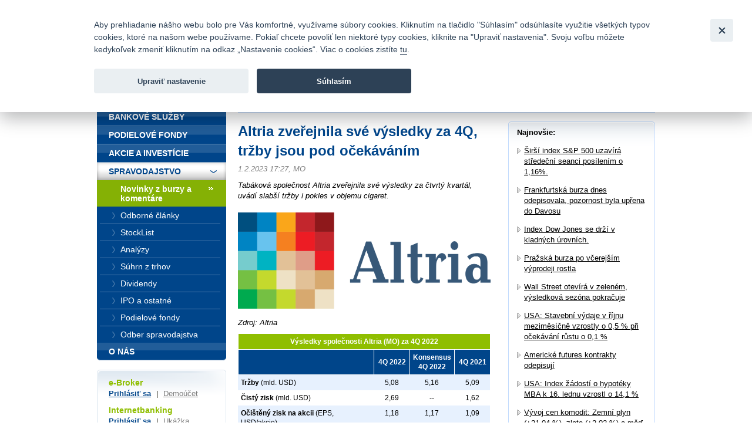

--- FILE ---
content_type: text/html; charset=UTF-8
request_url: https://www.fio.sk/spravodajstvo/novinky-z-burzy-komentare/277897-altria-zverejnila-sve-vysledky-za-4q-trzby-jsou-pod-ocekavanim
body_size: 23668
content:
<!DOCTYPE html>
<html xmlns="http://www.w3.org/1999/xhtml" xml:lang="cs" lang="cs">
<head>
    <base href="https://www.fio.sk/"/>
    <meta http-equiv="content-type" content="text/html; charset=utf-8"/>
    <meta http-equiv="content-language" content="cs"/>
    <title>Altria zveřejnila své výsledky za 4Q, tržby jsou pod očekáváním | Fio banka</title>
            <meta name="description" content="Tabáková společnost Altria zveřejnila své výsledky za čtvrtý kvartál, uvádí slabší tržby i pokles v objemu cigaret."/>
                                <meta property="og:title" content="Altria zveřejnila své výsledky za 4Q, tržby jsou pod očekáváním | Fio banka" />
                    <meta property="og:description" content="Tabáková společnost Altria zveřejnila své výsledky za čtvrtý kvartál, uvádí slabší tržby i pokles v objemu cigaret." />
                    <meta property="og:type" content="article" />
                    <meta name="twitter:card" content="summary_large_image">
                    <meta property="og:image" content="https://www.fio.cz/docs/web_pics/altria_logo.png" />
                    <meta property="og:image:width" content="2359" />
                    <meta property="og:image:height" content="898" />
                    <meta property="og:url" content="https://www.fio.sk/spravodajstvo/novinky-z-burzy-komentare/277897-altria-zverejnila-sve-vysledky-za-4q-trzby-jsou-pod-ocekavanim" />
                    <meta name="twitter:site" content="@FIO_banka">
            
    <link rel="icon" type="image/png" sizes="16x16" href="/gfx/favicons/favicon-16x16.png">
    <link rel="icon" type="image/png" sizes="32x32" href="/gfx/favicons/favicon-32x32.png">
    <link rel="apple-touch-icon" sizes="180x180" href="/gfx/favicons/apple-touch-icon.png">


	<link rel="stylesheet" type="text/css" href="/css/fio.css?10062024" media="screen,projection"/>
	<link rel="stylesheet" type="text/css" href="/css/fio-print.css" media="print"/>
	<link rel="stylesheet" href="/css/fa/all.min.css">
	<!--[if lt IE 8]>
	<link rel="stylesheet" type="text/css" href="/css/fio-msie.css" media="screen,projection,tv"/>	<![endif]-->

                
    <script type="text/javascript" src="/js/lib/jquery-3.6.4.min.js?15132024"></script>

        
        
    <script type="text/javascript" src="/js/common.js?15132024"></script>
                            

            <!-- Google Tag Manager -->
            <noscript>
                <iframe src="//www.googletagmanager.com/ns.html?id=GTM-PHDL42" height="0" width="0"
                        style="display:none;visibility:hidden"></iframe>
            </noscript>
            <script src="/js/GTM_start.js?15132024"></script>
            <script src="/js/GTM_sk.js?15132024"></script>
            <!-- End Google Tag Manager -->
        
                    </head>

<body data-lng="3">
<div id="page">
    


<div id="headline">
    <div class="lang">
					                <strong>Slovensky</strong>
						                <span class="sep">|</span>
								                <a href="/news/market-news-and-commentary?lng=4">
					English
                </a>
								    </div>

    <div class="menu">
        		<a href="/o-nas/kontakty">Kontakty</a>
        
                <span class="sep">|</span>
		<a href="/o-nas/manualy-dokumenty-cenniky/cenniky-sadzobniky">Cenník</a>
        
                <span class="sep">|</span>
		<a href="/o-nas/kariera">Kariéra</a>
        
                <span class="sep">|</span>
		<a href="/o-nas/napiste-nam">Napíšte nám</a>
        
                <span class="sep">|</span>
        <a href="/o-nas/faq">Časté otázky</a>
        
        
                <span class="sep">|</span>
        <a href="/bezpecnost">Bezpečnosť</a>
            </div>
</div>
<div id="headphone">
	Infomail: <big>fio@fio.sk</big>
</div>

<div class="cleaner"><hr /></div>

<div id="header">
    <div class="inner">

		
		            <div class="logo">
				
                <strong>
                    <a href="">
						Fio banka<span>&nbsp;</span>
                    </a>
                </strong>
            </div>
		
        <div class="motto">
            <div class="in">
				Fio banka sa zameriava na poskytovanie bežných bankových <br> služieb bez poplatkov a investícií do cenných papierov.
            </div>
        </div>
                    <div class="search">
                <form action="/vyhladavanie">
                    <div>
                        <span class="input"><input type="text" id="q" name="q" class="text"/></span>
                        <input type="image" src="./gfx/search-button.gif" class="imgbutton" name="SearchB" />
                    </div>
                </form>
            </div>
        
        <div class="cleaner"><hr /></div>
    </div>
</div>

<div id="content">    

    
    
	
<div class="crumbs">
  <div>
  	<a href="/">Úvod</a>
  	        <span class="sep">&gt;</span>
                    <a href="/spravodajstvo">Spravodajstvo</a>
          	        <span class="sep">&gt;</span>
                    <a href="/spravodajstvo/novinky-z-burzy-komentare">Novinky z burzy a komentáre</a>
          	        <span class="sep">&gt;</span>
                                
            <strong>Altria zveřejnila své výsledky za 4Q, tržby jsou pod očekáváním</strong>
          	  </div>
</div>

    <div class="layout2">
        
        <div class="content1">
                    <h1>Altria zveřejnila své výsledky za 4Q, tržby jsou pod očekáváním</h1>
            <div class="section3 newsSection">
                <p class="meta">
                    1.2.2023 17:27,                                             MO                                    </p>
                                    <p class="perex">Tabáková společnost Altria zveřejnila své výsledky za čtvrtý kvartál, uvádí slabší tržby i pokles v objemu cigaret.</p>
                                                    <p><p><a title="Zdroj: Altria" href="https://www.fio.cz/docs/web_pics/altria_logo.png"><img src="https://www.fio.cz/docs/web_pics/altria_logo.png" alt="Zdroj: Altria" width="430" height="auto" /></a></p>
<p><em>Zdroj: Altria</em></p>
<table class="tableVysledky">
<thead>
<tr class="spolecnost"><th colspan="4">Výsledky společnosti Altria (MO) za 4Q 2022</th></tr>
<tr><th> </th><th class="obdobi">4Q 2022</th><th class="obdobi">Konsensus 4Q 2022</th><th class="obdobi">4Q 2021</th></tr>
<tr class="odd">
<td class="kategorie"><strong>Tržby</strong> (mld. USD)</td>
<td>5,08</td>
<td>5,16</td>
<td>5,09</td>
</tr>
<tr>
<td class="kategorie"><strong>Čistý zisk</strong> (mld. USD)</td>
<td>2,69</td>
<td>--</td>
<td>1,62</td>
</tr>
<tr class="odd">
<td class="kategorie"><strong>Očištěný zisk na akcii</strong> (EPS, USD/akcie)</td>
<td>1,18</td>
<td>1,17</td>
<td>1,09</td>
</tr>
</thead>
</table>
<h2>Výsledky</h2>
<p>Nejvyšší tržby vedly z divize kuřáckých produktů, to konkrétně ve výši 4,46 mld. USD, očekávaná výše byla 5,16 mld. USD.</p>
<p>Podíl dceřiné společnosti Marlboro na trhu cigaret činí 42,2 %, jde o meziroční pokles o 0,4 procentního bodu.</p>
<p>Čisté výnosy poklesly o 4,7 % primárně kvůli vysokým nákladům na marketing produktů on!</p>
<p>Společnost rozděluje svou produkci na dvě divize, a to na produkci kuřáckých produktů a produkci orálních tabákových produktů.</p>
<h2>Výhled</h2>
<p>Společnost vyhlíží kapitálové výdaje v rozmezí 175 mil. USD až 225 mil. USD, odhady analytiků činí 224,5 mil. USD. Společnost očekává pokles v průmyslu cigaret o 8 %. Altria chce v nadcházejícím roce pokračovat ve vývoji produktů, které nebudou produkovat kouř. Společnost očekává očištěný zisk na akcii v rozmezí 4,98 USD až 5,13 USD, odhady analytik§ jsou 5,02 USD.</p>
<h2>Slovo CEO</h2>
<p>Výkonný ředitel Billy Gifford uvedl: „Tento rok byl pro Altriu vzrušující, kdy naše společnost doručila silné finanční výsledky. Pokračovali jsem také ve strategickém investování k naší vizi.“</p>
<h2>Dividenda a zpětný odkup akcií</h2>
<p>Společnost vynaložila 1,7 mld. USD na výplatu dividend v posledním kvartálu. Za tento rok společnost navýšila dividendu. Ve čtvrtém kvartálu společnost odkoupila 8,3 mil. akcií v celkové hodnotě 374 mil. USD. Společnost autorizovala nový plán zpětného odkupu akcií v celkové hodnotě 1 mld. USD, který plánuje dokončit 31. prosince 2023.</p>
<p>Akcie Altria rostou o 4,37 % na 47,01 USD.</p>
<p><a title="Vývoj akcií Altria" href="https://www.fio.cz/docs/web_pics/altria_4Q_2022.png"><img src="https://www.fio.cz/docs/web_pics/altria_4Q_2022.png" alt="Vývoj akcií Altria" width="430" height="auto" /></a></p>
<p><em>Vývoj akcií Altria</em></p>
<table class="tableAkcie">
<thead>
<tr><th class="index" colspan="4">Altria Group Inc (MO) +4,4 % na 47,02 USD</th></tr>
<tr><th class="kategorie">Ukazatel</th><th class="zmena"> </th><th class="kategorie">Ukazatel</th><th class="zmena"> </th></tr>
</thead>
<tbody>
<tr class="odd">
<td class="kategorie"><strong>Kapitalizace</strong> (mld. USD)</td>
<td class="zmena">84,3</td>
<td class="kategorie"><strong>P/E</strong></td>
<td class="zmena">9,0</td>
</tr>
<tr>
<td class="kategorie"><strong>Vývoj za letošní rok</strong> (%)</td>
<td class="zmena">+2,9</td>
<td class="kategorie"><strong>Očekávané P/E</strong></td>
<td class="zmena">9,4</td>
</tr>
<tr class="odd">
<td class="kategorie"><strong>52týdenní minimum</strong> (USD)</td>
<td class="zmena">40,4</td>
<td class="kategorie"><strong>Prům. cílová cena</strong> (USD)</td>
<td class="zmena">49,3</td>
</tr>
<tr>
<td class="kategorie"><strong>52týdenní maximum</strong> (USD)</td>
<td class="zmena">57,1</td>
<td class="kategorie"><strong>Dividendový výnos</strong> (%)</td>
<td class="zmena">7,8</td>
</tr>
</tbody>
</table>
<p> </p>
<p>Zdroj: Bloomberg, Altria</p><p class='podpis'><br/>Aleš Mendl, Fio banka, a.s.</p></p>
                                            </div>
            
            <div class="articleActions">
                <a href="http://www.facebook.com/share.php?u=http://www.fio.sk/spravodajstvo/novinky-z-burzy-komentare/277897-altria-zverejnila-sve-vysledky-za-4q-trzby-jsou-pod-ocekavanim" class="action facebook">
                    Facebook
                </a>
                                
                <a href="mailto:?subject=Altria zverejnila sve vysledky za 4Q, trzby jsou pod ocekavanim&amp;body=Tabáková společnost Altria zveřejnila své výsledky za čtvrtý kvartál, uvádí slabší tržby i pokles v objemu cigaret.%0A%0A
Zdroj: Altria


Výsledky společnosti Altria (MO) za 4Q 2022
 4Q 2022Konsensus 4Q 20224Q 2021

Tržby (mld. USD)
5,08...%0A%0A%0A Celou zprávu si můžete přečíst zde: https://www.fio.sk/spravodajstvo/novinky-z-burzy-komentare/277897-altria-zverejnila-sve-vysledky-za-4q-trzby-jsou-pod-ocekavanim" class="action email">
                    Poslat emailem
                </a>
                              
                <a href="#printMe" class="action printMe jsOnly" style="display:none">
                    Tisk
                </a>    
                  
                          
                <div class="cleaner"><hr /></div>
            </div>            
            
                        <h4 class="type2">Súvisiace odkazy</h4>
            <div class="section2">
                <ul class="list1 list1-plusmargin strong">
                                    <li>
                        <a href="/spravodajstvo/novinky-z-burzy-komentare/313053-americke-indexy-v-uvodu-mirne-posiluji-vysledkova-sezona-pokracuje">
                            Americké indexy v úvodu mírně posilují, výsledková sezóna pokračuje
                        </a>
                    </li>
                                    <li>
                        <a href="/spravodajstvo/novinky-z-burzy-komentare/308412-us-indexy-zatim-mirne-posiluji-navzdory-blizicimu-se-dni-osvobozeni-ameriky">
                            US indexy zatím mírně posilují navzdory blížícímu se &quot;dni osvobození Ameriky&quot;
                        </a>
                    </li>
                                </ul>
            </div>
                            </div>
        
        <div class="content2 rightcol">
        <div class="box section2">
            <div class="boxin">
            <div class="boxin2">
                <p>
                    <strong>Najnovšie:</strong>
                </p>
                <div class="section2">
                                <ul class="list1 list1-black list1-plusmargin">
                                    <li>
                        <a href="/spravodajstvo/novinky-z-burzy-komentare/319732-sirsi-index-s-p-500-uzavira-stredecni-seanci-posilenim-o-1-16">Širší index S&amp;P 500 uzavírá středeční seanci posílením o 1,16%.</a>
                    </li>
                                    <li>
                        <a href="/spravodajstvo/novinky-z-burzy-komentare/319730-frankfurtska-burza-dnes-odepisovala-pozornost-byla-uprena-do-davosu">Frankfurtská burza dnes odepisovala, pozornost byla upřena do Davosu</a>
                    </li>
                                    <li>
                        <a href="/spravodajstvo/novinky-z-burzy-komentare/319728-index-dow-jones-se-drzi-v-kladnych-urovnich">Index Dow Jones se drží v kladných úrovních.</a>
                    </li>
                                    <li>
                        <a href="/spravodajstvo/novinky-z-burzy-komentare/319725-prazska-burza-po-vcerejsim-vyprodeji-rostla">Pražská burza po včerejším výprodeji rostla</a>
                    </li>
                                    <li>
                        <a href="/spravodajstvo/novinky-z-burzy-komentare/319721-wall-street-otevira-v-zelenem-vysledkova-sezona-pokracuje">Wall Street otevírá v zeleném, výsledková sezóna pokračuje</a>
                    </li>
                                    <li>
                        <a href="/spravodajstvo/novinky-z-burzy-komentare/319719-usa-stavebni-vydaje-v-rijnu-mezimesicne-vzrostly-o-0-5-pri-ocekavani-rustu-o-0-1">USA: Stavební výdaje v říjnu meziměsíčně vzrostly o 0,5 % při očekávání růstu o 0,1 %</a>
                    </li>
                                    <li>
                        <a href="/spravodajstvo/novinky-z-burzy-komentare/319717-americke-futures-kontrakty-odepisuji">Americké futures kontrakty odepisují</a>
                    </li>
                                    <li>
                        <a href="/spravodajstvo/novinky-z-burzy-komentare/319715-usa-index-zadosti-o-hypoteky-mba-k-16-lednu-vzrostl-o-14-1">USA: Index žádostí o hypotéky MBA k 16. lednu vzrostl o 14,1 %</a>
                    </li>
                                    <li>
                        <a href="/spravodajstvo/novinky-z-burzy-komentare/319713-vyvoj-cen-komodit-zemni-plyn-21-04-zlato-2-02-a-med-0-82">Vývoj cen komodit: Zemní plyn (+21,04 %), zlato (+2,02 %) a měď (+0,82 %)</a>
                    </li>
                                    <li>
                        <a href="/spravodajstvo/novinky-z-burzy-komentare/319711-vyvoj-menovych-paru-usd-czk-20-77">Vývoj měnových párů: USD/CZK 20,77</a>
                    </li>
                                <ul>
                                </div>
                <p class="tac"><a href="/spravodajstvo/novinky-z-burzy-komentare">ďaľšie správy</a></p>
            </div>
            </div>    
        </div>
        </div>
        
        <div class="cleaner"><hr /></div>    
    </div>
</div>

<div id="bar">

    <div id="menu">
<div class="inner">
<div class="inner2">

<ul>
    <li>
        <div>
        
        <a href="/">
            <span>
            Úvod
            </span>
        </a>
        </div>

                    </li>
    <li>
        <div>
        
        <a href="/bankove-sluzby">
            <span>
            Bankové služby
            </span>
        </a>
        </div>

                    </li>
    <li>
        <div>
        
        <a href="/podielove-fondy">
            <span>
            Podielové fondy
            </span>
        </a>
        </div>

                    </li>
    <li>
        <div>
        
        <a href="/akcie-investicie">
            <span>
            Akcie a investície
            </span>
        </a>
        </div>

                    </li>
    <li class="expanded" >
        <div>
        
        <a href="/spravodajstvo">
            <span>
            Spravodajstvo
            </span>
        </a>
        </div>

                        <ul>
                    <li >
                
                <a href="/spravodajstvo/novinky-z-burzy-komentare" class="active">
                    <span>
                    Novinky z burzy a komentáre
                    </span>
                </a>

                                            </li>
                    <li >
                
                <a href="/spravodajstvo/odborne_clanky">
                    <span>
                    Odborné články
                    </span>
                </a>

                                            </li>
                    <li >
                
                <a href="/spravodajstvo/stocklist">
                    <span>
                    StockList
                    </span>
                </a>

                                            </li>
                    <li >
                
                <a href="/spravodajstvo/analyzy">
                    <span>
                    Analýzy
                    </span>
                </a>

                                            </li>
                    <li >
                
                <a href="/spravodajstvo/suhrn-z-trhu">
                    <span>
                    Súhrn z trhov
                    </span>
                </a>

                                            </li>
                    <li >
                
                <a href="/spravodajstvo/dividendy">
                    <span>
                    Dividendy
                    </span>
                </a>

                                            </li>
                    <li >
                
                <a href="/spravodajstvo/ipo-a-ostatne">
                    <span>
                    IPO a ostatné
                    </span>
                </a>

                                            </li>
                    <li >
                
                <a href="/spravodajstvo/podielove-fondy">
                    <span>
                    Podielové fondy
                    </span>
                </a>

                                            </li>
                    <li >
                
                <a href="https://www.fio.sk/spravodajstvo/odber-spravodajstva">
                    <span>
                    Odber spravodajstva
                    </span>
                </a>

                                            </li>
                </ul>
            </li>
    <li class="last" >
        <div>
        
        <a href="/o-nas">
            <span>
            O nás
            </span>
        </a>
        </div>

                    </li>
</ul>

</div>
</div>
</div>

    <div class="barbox barbox-ebroker">
        <div class="barboxin">
            <h6>e-Broker</h6>
            <p><a href="https://www.fio.sk/e-broker/e-broker.cgi">Prihlásiť sa</a> <span class="sep">|</span> <a href="https://www.fio.sk/akcie-investicie/internetove-obchodovanie/demo-e-broker" class="silver">Demoúčet</a></p>
                        <h6>Internetbanking</h6>
            <p><a href="https://ib.fio.sk">Prihlásiť sa</a> <span class="sep">|</span> <a href="/bankove-sluzby/internetbanking/ukazka" class="silver">Ukážka</a></p>
            <h6>Smartbanking</h6>
            <p><a href="https://www.fio.sk/bankovne-sluzby/smartbanking">Stiahnuť</a> <span class="sep">|</span> <a href="https://www.fio.sk/bankovne-sluzby/smartbanking#aktivacia" class="silver">Ako aktivovať</a></p>
                                    <hr/>
            <h6></h6>
            <p><a href="/akcie-investicie/seminare"></a></p>
                    </div>
    </div>

            <div class="barbox">
        <div class="barboxin">
            <h4>SLEDUJTE NÁS</h4>
            <div class="userText"></div>
            <div class="FB">
                <div>
                    <a href="https://www.facebook.com/FiobankaSK" target="_blank" title="Facebook"><img class="HpSocialIcon" alt="Facebook" src="gfx/soc_facebook.png" /></a>
                    <a href="https://twitter.com/FiobankaSK" target="_blank" title="Twitter"><img class="HpSocialIcon" alt="Twitter" src="gfx/soc_twitter.png" /></a>
                    <a href="https://www.youtube.com/user/fiobankaSK" target="_blank" title="YouTube"><img class="HpSocialIcon" alt="YouTube" src="gfx/soc_youtube.png" /></a>
                </div>
            </div>
        </div>
    </div>
    

        <div class="barbox barbox-listek">
      <div class="barboxin">
        <h4>Kurzový lístok</h4>
        <table class="tbl1">
        	<thead><tr><th></th><th class="tright"><strong>Nákup</strong></th><th class="tright"><strong>Predaj</strong></th></tr></thead>
        	<tbody>
        		        			                		<tr><td class="tleft"><strong>CZK</strong></td><td class="tright">25,04362</td><td class="tright">23,60838</td></tr>
                	                        			                		<tr><td class="tleft"><strong>USD</strong></td><td class="tright">1,20644</td><td class="tright">1,13615</td></tr>
                	                        			                		<tr><td class="tleft"><strong>GBP</strong></td><td class="tright">0,89771</td><td class="tright">0,84540</td></tr>
                	                        			                		<tr><td class="tleft"><strong>CHF</strong></td><td class="tright">0,95692</td><td class="tright">0,90116</td></tr>
                	                        			                		<tr><td class="tleft"><strong>PLN</strong></td><td class="tright">4,34808</td><td class="tright">4,09478</td></tr>
                	                        		
        	</tbody>
        </table>
       
        <p class="next"><a href="/akcie-investicie/dalsie-sluzby-fio/devizove-konverzie">Kompletné informácie tu</a></p>
        </div>
    </div>
    
</div>
<div class="cleaner">
	<hr/>
</div>

<div id="footer">
	<p class="links">
		<a href="/mapa-stranok">Mapa stránok</a>
		<span class="sep">|</span> <a href="/spolocnost-fio/manualy-dokumenty-cenniky/ostatne/pravne-prehlasenie">Právne prehlásenie</a>
		<span class="sep">|</span> <a href="" type="button" data-cc="c-settings" id="nastaveniCookies">Nastavenie cookies</a>
	</p>
	<p>
		Copyright &copy; 2026 Fio banka
					<span class="sep">|</span>
			<a href="https://www.fiofondy.cz/" class="external" target="_blank">FIOFONDY</a>
			<span class="sep">|</span>
			<a href="http://www.rmsystem.cz/" class="external" target="_blank">RM-SYSTÉM</a>
			<span class="sep">|</span>
			<a href="http://www.akcie.cz/" class="external" target="_blank">AKCIE.CZ</a>
			</p>
</div>
			<script defer src="/js/cookieconsent.js?15132024"></script>
		<script defer src="/js/cookies_client.js?15132024"></script>
	</body></html>
